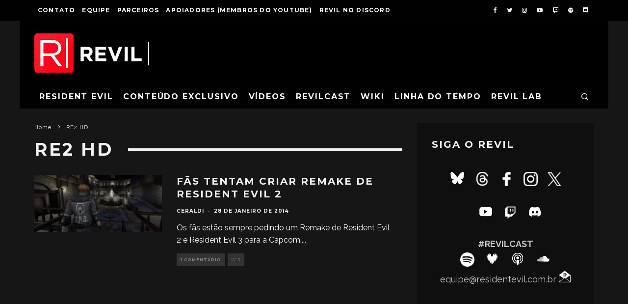

--- FILE ---
content_type: text/html; charset=UTF-8
request_url: https://residentevil.com.br/tag/re2-hd/
body_size: 17623
content:
<!DOCTYPE html>
<html lang="pt-BR">
<head>
	<meta charset="UTF-8">
			<meta name="viewport" content="width=device-width, height=device-height, initial-scale=1.0, minimum-scale=1.0">
		<link rel="profile" href="http://gmpg.org/xfn/11">
	<meta name='robots' content='index, follow, max-image-preview:large, max-snippet:-1, max-video-preview:-1' />

	<!-- This site is optimized with the Yoast SEO plugin v26.8 - https://yoast.com/product/yoast-seo-wordpress/ -->
	<title>Arquivo para RE2 HD - REVIL |</title>
	<link rel="canonical" href="https://residentevil.com.br/tag/re2-hd/" />
	<meta property="og:locale" content="pt_BR" />
	<meta property="og:type" content="article" />
	<meta property="og:title" content="Arquivo para RE2 HD - REVIL |" />
	<meta property="og:url" content="https://residentevil.com.br/tag/re2-hd/" />
	<meta property="og:site_name" content="REVIL |" />
	<meta name="twitter:card" content="summary_large_image" />
	<meta name="twitter:site" content="@revilbr" />
	<script type="application/ld+json" class="yoast-schema-graph">{"@context":"https://schema.org","@graph":[{"@type":"CollectionPage","@id":"https://residentevil.com.br/tag/re2-hd/","url":"https://residentevil.com.br/tag/re2-hd/","name":"Arquivo para RE2 HD - REVIL |","isPartOf":{"@id":"https://residentevil.com.br/#website"},"primaryImageOfPage":{"@id":"https://residentevil.com.br/tag/re2-hd/#primaryimage"},"image":{"@id":"https://residentevil.com.br/tag/re2-hd/#primaryimage"},"thumbnailUrl":"https://residentevil.com.br/wp-content/uploads/2014/01/RE2HD.jpg","breadcrumb":{"@id":"https://residentevil.com.br/tag/re2-hd/#breadcrumb"},"inLanguage":"pt-BR"},{"@type":"ImageObject","inLanguage":"pt-BR","@id":"https://residentevil.com.br/tag/re2-hd/#primaryimage","url":"https://residentevil.com.br/wp-content/uploads/2014/01/RE2HD.jpg","contentUrl":"https://residentevil.com.br/wp-content/uploads/2014/01/RE2HD.jpg","width":650,"height":290},{"@type":"BreadcrumbList","@id":"https://residentevil.com.br/tag/re2-hd/#breadcrumb","itemListElement":[{"@type":"ListItem","position":1,"name":"Início","item":"https://residentevil.com.br/"},{"@type":"ListItem","position":2,"name":"RE2 HD"}]},{"@type":"WebSite","@id":"https://residentevil.com.br/#website","url":"https://residentevil.com.br/","name":"REVIL |","description":"O maior fã-site de Resident Evil da América Latina","publisher":{"@id":"https://residentevil.com.br/#organization"},"potentialAction":[{"@type":"SearchAction","target":{"@type":"EntryPoint","urlTemplate":"https://residentevil.com.br/?s={search_term_string}"},"query-input":{"@type":"PropertyValueSpecification","valueRequired":true,"valueName":"search_term_string"}}],"inLanguage":"pt-BR"},{"@type":"Organization","@id":"https://residentevil.com.br/#organization","name":"REVIL","url":"https://residentevil.com.br/","logo":{"@type":"ImageObject","inLanguage":"pt-BR","@id":"https://residentevil.com.br/#/schema/logo/image/","url":"https://residentevil.com.br/wp-content/uploads/2015/05/revil-base.png","contentUrl":"https://residentevil.com.br/wp-content/uploads/2015/05/revil-base.png","width":180,"height":180,"caption":"REVIL"},"image":{"@id":"https://residentevil.com.br/#/schema/logo/image/"},"sameAs":["https://www.facebook.com/revilbr","https://x.com/revilbr","https://www.instagram.com/revilbr/","https://www.youtube.com/revilbr","https://www.twitch.tv/revilbr","https://soundcloud.com/revilbr"]}]}</script>
	<!-- / Yoast SEO plugin. -->


<link rel='dns-prefetch' href='//residentevil.com.br' />
<link rel='dns-prefetch' href='//www.googletagmanager.com' />
<link rel='dns-prefetch' href='//fonts.googleapis.com' />
<link rel="alternate" type="application/rss+xml" title="Feed para REVIL | &raquo;" href="https://residentevil.com.br/feed/" />
<link rel="alternate" type="application/rss+xml" title="Feed de comentários para REVIL | &raquo;" href="https://residentevil.com.br/comments/feed/" />
<link rel="alternate" type="application/rss+xml" title="Feed de tag para REVIL | &raquo; RE2 HD" href="https://residentevil.com.br/tag/re2-hd/feed/" />
<style id='wp-img-auto-sizes-contain-inline-css' type='text/css'>
img:is([sizes=auto i],[sizes^="auto," i]){contain-intrinsic-size:3000px 1500px}
/*# sourceURL=wp-img-auto-sizes-contain-inline-css */
</style>
<style id='wp-emoji-styles-inline-css' type='text/css'>

	img.wp-smiley, img.emoji {
		display: inline !important;
		border: none !important;
		box-shadow: none !important;
		height: 1em !important;
		width: 1em !important;
		margin: 0 0.07em !important;
		vertical-align: -0.1em !important;
		background: none !important;
		padding: 0 !important;
	}
/*# sourceURL=wp-emoji-styles-inline-css */
</style>
<style id='wp-block-library-inline-css' type='text/css'>
:root{--wp-block-synced-color:#7a00df;--wp-block-synced-color--rgb:122,0,223;--wp-bound-block-color:var(--wp-block-synced-color);--wp-editor-canvas-background:#ddd;--wp-admin-theme-color:#007cba;--wp-admin-theme-color--rgb:0,124,186;--wp-admin-theme-color-darker-10:#006ba1;--wp-admin-theme-color-darker-10--rgb:0,107,160.5;--wp-admin-theme-color-darker-20:#005a87;--wp-admin-theme-color-darker-20--rgb:0,90,135;--wp-admin-border-width-focus:2px}@media (min-resolution:192dpi){:root{--wp-admin-border-width-focus:1.5px}}.wp-element-button{cursor:pointer}:root .has-very-light-gray-background-color{background-color:#eee}:root .has-very-dark-gray-background-color{background-color:#313131}:root .has-very-light-gray-color{color:#eee}:root .has-very-dark-gray-color{color:#313131}:root .has-vivid-green-cyan-to-vivid-cyan-blue-gradient-background{background:linear-gradient(135deg,#00d084,#0693e3)}:root .has-purple-crush-gradient-background{background:linear-gradient(135deg,#34e2e4,#4721fb 50%,#ab1dfe)}:root .has-hazy-dawn-gradient-background{background:linear-gradient(135deg,#faaca8,#dad0ec)}:root .has-subdued-olive-gradient-background{background:linear-gradient(135deg,#fafae1,#67a671)}:root .has-atomic-cream-gradient-background{background:linear-gradient(135deg,#fdd79a,#004a59)}:root .has-nightshade-gradient-background{background:linear-gradient(135deg,#330968,#31cdcf)}:root .has-midnight-gradient-background{background:linear-gradient(135deg,#020381,#2874fc)}:root{--wp--preset--font-size--normal:16px;--wp--preset--font-size--huge:42px}.has-regular-font-size{font-size:1em}.has-larger-font-size{font-size:2.625em}.has-normal-font-size{font-size:var(--wp--preset--font-size--normal)}.has-huge-font-size{font-size:var(--wp--preset--font-size--huge)}.has-text-align-center{text-align:center}.has-text-align-left{text-align:left}.has-text-align-right{text-align:right}.has-fit-text{white-space:nowrap!important}#end-resizable-editor-section{display:none}.aligncenter{clear:both}.items-justified-left{justify-content:flex-start}.items-justified-center{justify-content:center}.items-justified-right{justify-content:flex-end}.items-justified-space-between{justify-content:space-between}.screen-reader-text{border:0;clip-path:inset(50%);height:1px;margin:-1px;overflow:hidden;padding:0;position:absolute;width:1px;word-wrap:normal!important}.screen-reader-text:focus{background-color:#ddd;clip-path:none;color:#444;display:block;font-size:1em;height:auto;left:5px;line-height:normal;padding:15px 23px 14px;text-decoration:none;top:5px;width:auto;z-index:100000}html :where(.has-border-color){border-style:solid}html :where([style*=border-top-color]){border-top-style:solid}html :where([style*=border-right-color]){border-right-style:solid}html :where([style*=border-bottom-color]){border-bottom-style:solid}html :where([style*=border-left-color]){border-left-style:solid}html :where([style*=border-width]){border-style:solid}html :where([style*=border-top-width]){border-top-style:solid}html :where([style*=border-right-width]){border-right-style:solid}html :where([style*=border-bottom-width]){border-bottom-style:solid}html :where([style*=border-left-width]){border-left-style:solid}html :where(img[class*=wp-image-]){height:auto;max-width:100%}:where(figure){margin:0 0 1em}html :where(.is-position-sticky){--wp-admin--admin-bar--position-offset:var(--wp-admin--admin-bar--height,0px)}@media screen and (max-width:600px){html :where(.is-position-sticky){--wp-admin--admin-bar--position-offset:0px}}

/*# sourceURL=wp-block-library-inline-css */
</style><style id='global-styles-inline-css' type='text/css'>
:root{--wp--preset--aspect-ratio--square: 1;--wp--preset--aspect-ratio--4-3: 4/3;--wp--preset--aspect-ratio--3-4: 3/4;--wp--preset--aspect-ratio--3-2: 3/2;--wp--preset--aspect-ratio--2-3: 2/3;--wp--preset--aspect-ratio--16-9: 16/9;--wp--preset--aspect-ratio--9-16: 9/16;--wp--preset--color--black: #000000;--wp--preset--color--cyan-bluish-gray: #abb8c3;--wp--preset--color--white: #ffffff;--wp--preset--color--pale-pink: #f78da7;--wp--preset--color--vivid-red: #cf2e2e;--wp--preset--color--luminous-vivid-orange: #ff6900;--wp--preset--color--luminous-vivid-amber: #fcb900;--wp--preset--color--light-green-cyan: #7bdcb5;--wp--preset--color--vivid-green-cyan: #00d084;--wp--preset--color--pale-cyan-blue: #8ed1fc;--wp--preset--color--vivid-cyan-blue: #0693e3;--wp--preset--color--vivid-purple: #9b51e0;--wp--preset--gradient--vivid-cyan-blue-to-vivid-purple: linear-gradient(135deg,rgb(6,147,227) 0%,rgb(155,81,224) 100%);--wp--preset--gradient--light-green-cyan-to-vivid-green-cyan: linear-gradient(135deg,rgb(122,220,180) 0%,rgb(0,208,130) 100%);--wp--preset--gradient--luminous-vivid-amber-to-luminous-vivid-orange: linear-gradient(135deg,rgb(252,185,0) 0%,rgb(255,105,0) 100%);--wp--preset--gradient--luminous-vivid-orange-to-vivid-red: linear-gradient(135deg,rgb(255,105,0) 0%,rgb(207,46,46) 100%);--wp--preset--gradient--very-light-gray-to-cyan-bluish-gray: linear-gradient(135deg,rgb(238,238,238) 0%,rgb(169,184,195) 100%);--wp--preset--gradient--cool-to-warm-spectrum: linear-gradient(135deg,rgb(74,234,220) 0%,rgb(151,120,209) 20%,rgb(207,42,186) 40%,rgb(238,44,130) 60%,rgb(251,105,98) 80%,rgb(254,248,76) 100%);--wp--preset--gradient--blush-light-purple: linear-gradient(135deg,rgb(255,206,236) 0%,rgb(152,150,240) 100%);--wp--preset--gradient--blush-bordeaux: linear-gradient(135deg,rgb(254,205,165) 0%,rgb(254,45,45) 50%,rgb(107,0,62) 100%);--wp--preset--gradient--luminous-dusk: linear-gradient(135deg,rgb(255,203,112) 0%,rgb(199,81,192) 50%,rgb(65,88,208) 100%);--wp--preset--gradient--pale-ocean: linear-gradient(135deg,rgb(255,245,203) 0%,rgb(182,227,212) 50%,rgb(51,167,181) 100%);--wp--preset--gradient--electric-grass: linear-gradient(135deg,rgb(202,248,128) 0%,rgb(113,206,126) 100%);--wp--preset--gradient--midnight: linear-gradient(135deg,rgb(2,3,129) 0%,rgb(40,116,252) 100%);--wp--preset--font-size--small: 13px;--wp--preset--font-size--medium: 20px;--wp--preset--font-size--large: 36px;--wp--preset--font-size--x-large: 42px;--wp--preset--spacing--20: 0.44rem;--wp--preset--spacing--30: 0.67rem;--wp--preset--spacing--40: 1rem;--wp--preset--spacing--50: 1.5rem;--wp--preset--spacing--60: 2.25rem;--wp--preset--spacing--70: 3.38rem;--wp--preset--spacing--80: 5.06rem;--wp--preset--shadow--natural: 6px 6px 9px rgba(0, 0, 0, 0.2);--wp--preset--shadow--deep: 12px 12px 50px rgba(0, 0, 0, 0.4);--wp--preset--shadow--sharp: 6px 6px 0px rgba(0, 0, 0, 0.2);--wp--preset--shadow--outlined: 6px 6px 0px -3px rgb(255, 255, 255), 6px 6px rgb(0, 0, 0);--wp--preset--shadow--crisp: 6px 6px 0px rgb(0, 0, 0);}:where(.is-layout-flex){gap: 0.5em;}:where(.is-layout-grid){gap: 0.5em;}body .is-layout-flex{display: flex;}.is-layout-flex{flex-wrap: wrap;align-items: center;}.is-layout-flex > :is(*, div){margin: 0;}body .is-layout-grid{display: grid;}.is-layout-grid > :is(*, div){margin: 0;}:where(.wp-block-columns.is-layout-flex){gap: 2em;}:where(.wp-block-columns.is-layout-grid){gap: 2em;}:where(.wp-block-post-template.is-layout-flex){gap: 1.25em;}:where(.wp-block-post-template.is-layout-grid){gap: 1.25em;}.has-black-color{color: var(--wp--preset--color--black) !important;}.has-cyan-bluish-gray-color{color: var(--wp--preset--color--cyan-bluish-gray) !important;}.has-white-color{color: var(--wp--preset--color--white) !important;}.has-pale-pink-color{color: var(--wp--preset--color--pale-pink) !important;}.has-vivid-red-color{color: var(--wp--preset--color--vivid-red) !important;}.has-luminous-vivid-orange-color{color: var(--wp--preset--color--luminous-vivid-orange) !important;}.has-luminous-vivid-amber-color{color: var(--wp--preset--color--luminous-vivid-amber) !important;}.has-light-green-cyan-color{color: var(--wp--preset--color--light-green-cyan) !important;}.has-vivid-green-cyan-color{color: var(--wp--preset--color--vivid-green-cyan) !important;}.has-pale-cyan-blue-color{color: var(--wp--preset--color--pale-cyan-blue) !important;}.has-vivid-cyan-blue-color{color: var(--wp--preset--color--vivid-cyan-blue) !important;}.has-vivid-purple-color{color: var(--wp--preset--color--vivid-purple) !important;}.has-black-background-color{background-color: var(--wp--preset--color--black) !important;}.has-cyan-bluish-gray-background-color{background-color: var(--wp--preset--color--cyan-bluish-gray) !important;}.has-white-background-color{background-color: var(--wp--preset--color--white) !important;}.has-pale-pink-background-color{background-color: var(--wp--preset--color--pale-pink) !important;}.has-vivid-red-background-color{background-color: var(--wp--preset--color--vivid-red) !important;}.has-luminous-vivid-orange-background-color{background-color: var(--wp--preset--color--luminous-vivid-orange) !important;}.has-luminous-vivid-amber-background-color{background-color: var(--wp--preset--color--luminous-vivid-amber) !important;}.has-light-green-cyan-background-color{background-color: var(--wp--preset--color--light-green-cyan) !important;}.has-vivid-green-cyan-background-color{background-color: var(--wp--preset--color--vivid-green-cyan) !important;}.has-pale-cyan-blue-background-color{background-color: var(--wp--preset--color--pale-cyan-blue) !important;}.has-vivid-cyan-blue-background-color{background-color: var(--wp--preset--color--vivid-cyan-blue) !important;}.has-vivid-purple-background-color{background-color: var(--wp--preset--color--vivid-purple) !important;}.has-black-border-color{border-color: var(--wp--preset--color--black) !important;}.has-cyan-bluish-gray-border-color{border-color: var(--wp--preset--color--cyan-bluish-gray) !important;}.has-white-border-color{border-color: var(--wp--preset--color--white) !important;}.has-pale-pink-border-color{border-color: var(--wp--preset--color--pale-pink) !important;}.has-vivid-red-border-color{border-color: var(--wp--preset--color--vivid-red) !important;}.has-luminous-vivid-orange-border-color{border-color: var(--wp--preset--color--luminous-vivid-orange) !important;}.has-luminous-vivid-amber-border-color{border-color: var(--wp--preset--color--luminous-vivid-amber) !important;}.has-light-green-cyan-border-color{border-color: var(--wp--preset--color--light-green-cyan) !important;}.has-vivid-green-cyan-border-color{border-color: var(--wp--preset--color--vivid-green-cyan) !important;}.has-pale-cyan-blue-border-color{border-color: var(--wp--preset--color--pale-cyan-blue) !important;}.has-vivid-cyan-blue-border-color{border-color: var(--wp--preset--color--vivid-cyan-blue) !important;}.has-vivid-purple-border-color{border-color: var(--wp--preset--color--vivid-purple) !important;}.has-vivid-cyan-blue-to-vivid-purple-gradient-background{background: var(--wp--preset--gradient--vivid-cyan-blue-to-vivid-purple) !important;}.has-light-green-cyan-to-vivid-green-cyan-gradient-background{background: var(--wp--preset--gradient--light-green-cyan-to-vivid-green-cyan) !important;}.has-luminous-vivid-amber-to-luminous-vivid-orange-gradient-background{background: var(--wp--preset--gradient--luminous-vivid-amber-to-luminous-vivid-orange) !important;}.has-luminous-vivid-orange-to-vivid-red-gradient-background{background: var(--wp--preset--gradient--luminous-vivid-orange-to-vivid-red) !important;}.has-very-light-gray-to-cyan-bluish-gray-gradient-background{background: var(--wp--preset--gradient--very-light-gray-to-cyan-bluish-gray) !important;}.has-cool-to-warm-spectrum-gradient-background{background: var(--wp--preset--gradient--cool-to-warm-spectrum) !important;}.has-blush-light-purple-gradient-background{background: var(--wp--preset--gradient--blush-light-purple) !important;}.has-blush-bordeaux-gradient-background{background: var(--wp--preset--gradient--blush-bordeaux) !important;}.has-luminous-dusk-gradient-background{background: var(--wp--preset--gradient--luminous-dusk) !important;}.has-pale-ocean-gradient-background{background: var(--wp--preset--gradient--pale-ocean) !important;}.has-electric-grass-gradient-background{background: var(--wp--preset--gradient--electric-grass) !important;}.has-midnight-gradient-background{background: var(--wp--preset--gradient--midnight) !important;}.has-small-font-size{font-size: var(--wp--preset--font-size--small) !important;}.has-medium-font-size{font-size: var(--wp--preset--font-size--medium) !important;}.has-large-font-size{font-size: var(--wp--preset--font-size--large) !important;}.has-x-large-font-size{font-size: var(--wp--preset--font-size--x-large) !important;}
/*# sourceURL=global-styles-inline-css */
</style>

<style id='classic-theme-styles-inline-css' type='text/css'>
/*! This file is auto-generated */
.wp-block-button__link{color:#fff;background-color:#32373c;border-radius:9999px;box-shadow:none;text-decoration:none;padding:calc(.667em + 2px) calc(1.333em + 2px);font-size:1.125em}.wp-block-file__button{background:#32373c;color:#fff;text-decoration:none}
/*# sourceURL=/wp-includes/css/classic-themes.min.css */
</style>
<link rel='stylesheet' id='lets-review-api-css' href='https://residentevil.com.br/wp-content/plugins/lets-review/assets/css/style-api.min.css?ver=3.3.6' type='text/css' media='all' />
<link rel='stylesheet' id='codetipi-15zine-style-css' href='https://residentevil.com.br/wp-content/themes/15zine/assets/css/style.min.css?ver=3.3.9.8' type='text/css' media='all' />
<style id='codetipi-15zine-style-inline-css' type='text/css'>
.link-color-wrap > * > a,.link-color-wrap > * > ul a{ color: #dd3333;}.link-color-wrap > * > a:hover,.link-color-wrap > * > ul a:hover{ color: #dd5d5d;}body{ color: #2e2e2e;}.site-footer{ color: #fff;}body{font-size:14px;font-weight:400;line-height:1.6;text-transform:none;}.excerpt{font-size:14px;font-weight:400;line-height:1.6;text-transform:none;}.preview-thumbnail .title, .preview-review .title{font-size:14px;font-weight:700;letter-spacing:0.1em;line-height:1.3;text-transform:uppercase;}.byline{font-size:10px;font-weight:700;letter-spacing:0.1em;line-height:1.3;text-transform:uppercase;}.tipi-button, .button__back__home{font-size:14px;font-weight:700;letter-spacing:0.1em;text-transform:uppercase;}.breadcrumbs{font-size:11px;font-weight:400;letter-spacing:0.1em;text-transform:none;}.secondary-menu-wrap{font-size:14px;font-weight:700;letter-spacing:0.1em;line-height:1;text-transform:uppercase;}.preview-slider.title-s .title{font-size:14px;font-weight:700;letter-spacing:0.1em;line-height:1.3;text-transform:uppercase;}.preview-slider.title-m .title{font-size:14px;font-weight:700;letter-spacing:0.1em;line-height:1.3;text-transform:uppercase;}.preview-slider.title-l .title{font-size:14px;font-weight:700;letter-spacing:0.1em;line-height:1.3;text-transform:uppercase;}.preview-slider.title-xl .title{font-size:14px;font-weight:700;letter-spacing:0.1em;line-height:1.3;text-transform:uppercase;}.preview-grid.title-s .title{font-size:14px;font-weight:700;letter-spacing:0.1em;line-height:1.3;text-transform:uppercase;}.preview-grid.title-m .title{font-size:14px;font-weight:700;letter-spacing:0.1em;line-height:1.3;text-transform:uppercase;}.preview-grid.title-l .title{font-size:14px;font-weight:700;letter-spacing:0.1em;line-height:1.3;text-transform:uppercase;}.preview-classic .title{font-size:14px;font-weight:700;letter-spacing:0.1em;line-height:1.3;text-transform:uppercase;}.preview-2 .title{font-size:14px;font-weight:700;letter-spacing:0.1em;line-height:1.3;text-transform:uppercase;}.entry-content blockquote, .entry-content .wp-block-pullquote p{font-size:18px;font-weight:400;line-height:1.5;text-transform:none;}.hero-wrap .caption, .gallery-block__wrap .caption{font-size:10px;font-weight:400;line-height:1.2;text-transform:none;}.main-navigation{font-size:14px;font-weight:700;letter-spacing:0.12em;line-height:1;text-transform:uppercase;}.hero-meta.tipi-s-typo .title{font-size:18px;font-weight:700;letter-spacing:0.1em;line-height:1.3;text-transform:uppercase;}.hero-meta.tipi-m-typo .title{font-size:18px;font-weight:700;letter-spacing:0.1em;line-height:1.3;text-transform:uppercase;}.hero-meta.tipi-l-typo .title{font-size:18px;font-weight:700;letter-spacing:0.1em;line-height:1.3;text-transform:uppercase;}.entry-content h1{font-size:18px;font-weight:700;letter-spacing:0.1em;line-height:1.3;text-transform:uppercase;}.entry-content h2{font-size:18px;font-weight:700;letter-spacing:0.1em;line-height:1.3;text-transform:uppercase;}.entry-content h3{font-size:14px;font-weight:700;letter-spacing:0.1em;line-height:1.3;text-transform:uppercase;}.entry-content h4{font-size:14px;font-weight:700;letter-spacing:0.1em;line-height:1.3;text-transform:uppercase;}.entry-content h5{font-size:14px;font-weight:400;letter-spacing:0.1em;line-height:1.3;text-transform:none;}.widget-title{font-size:14px;font-weight:700;letter-spacing:0.1em;line-height:1.3;text-transform:uppercase;}.block-title-wrap .title{font-size:18px;font-weight:700;letter-spacing:0.1em;line-height:1.2;text-transform:uppercase;}.block-subtitle{font-size:15px;font-weight:700;letter-spacing:0.1em;line-height:1.3;text-transform:uppercase;}.preview-classic { padding-bottom: 30px; }.block-wrap-classic .block ~ .block .preview-1:first-child { padding-top: 30px; }.preview-thumbnail { padding-bottom: 20px; }.codetipi-15zine-widget .preview-thumbnail { padding-bottom: 15px; }.preview-classic{ border-bottom:1px dotted #f2f2f2;}.preview-classic { margin-bottom: 30px; }.block-wrap-bs-62 .block ~ .block, .block-wrap-classic .block ~ .block .preview-1:first-child { margin-top: 30px; }.block-wrap-classic .block ~ .block .preview-1:first-child{ border-top:1px dotted #f2f2f2;}.preview-classic { margin-bottom: 30px; }.block-wrap-bs-62 .block ~ .block, .block-wrap-classic .block ~ .block .preview-1:first-child { margin-top: 30px; }.preview-thumbnail{ border-bottom:1px dotted #f2f2f2;}.preview-thumbnail { margin-bottom: 20px; }.codetipi-15zine-widget .preview-thumbnail { margin-bottom: 15px; }.main-menu-logo img { width: 110px; }.mm-submenu-2 .mm-51 .menu-wrap > .sub-menu > li > a { color: #a70e13; }.preview-slider.tile-overlay--1:after, .preview-slider.tile-overlay--2 .meta:after { opacity: 0.25; }.preview-grid.tile-overlay--1:after, .preview-grid.tile-overlay--2 .meta:after { opacity: 0.5; }.main-navigation-border { border-bottom-color: #161616; }.cb-mm-on.cb-menu-light #cb-nav-bar .cb-main-nav > li:hover, .cb-mm-on.cb-menu-dark #cb-nav-bar .cb-main-nav > li:hover { background: #a70e13; }body {}body, #respond, .cb-font-body, .font-b { font-family: 'Raleway',sans-serif; }h1, h2, h3, h4, h5, h6, .cb-font-header, .font-h, #bbp-user-navigation, .cb-byline, .product_meta, .price, .woocommerce-review-link, .cart_item, .cart-collaterals .cart_totals th { font-family: 'Montserrat',sans-serif }.main-menu > li > a, .main-menu-wrap .menu-icons > li > a {
		padding-top: 15px;
		padding-bottom: 15px;
	}.secondary-menu-wrap .menu-icons > li > a, .secondary-menu-wrap .secondary-menu > li > a {
		padding-top: 15px;
		padding-bottom: 15px;
	}.site-mob-header:not(.site-mob-header-11) .header-padding .logo-main-wrap, .site-mob-header:not(.site-mob-header-11) .header-padding .icons-wrap a, .site-mob-header-11 .header-padding {
		padding-top: 20px;
		padding-bottom: 20px;
	}.site-header .bg-area {background-color: #000000;}.site-header .background {background-position: center center;}.site-header,.site-header a{color: #000000;}.grid-spacing { border-top-width: 3px; }@media only screen and (min-width: 481px) {.block-wrap-slider:not(.block-wrap-51) .slider-spacing { margin-right: 3px;}.block--feature.block-wrap-slider .block-inner-style { padding-top: 3px;}}@media only screen and (min-width: 768px) {.grid-spacing { border-right-width: 3px; }.block-wrap-55 .slide { margin-right: 3px!important; }.block-wrap-grid:not(.block-wrap-81) .block { width: calc( 100% + 3px ); }.preview-slider.tile-overlay--1:hover:after, .preview-slider.tile-overlay--2.tile-overlay--gradient:hover:after, .preview-slider.tile-overlay--2:hover .meta:after { opacity: 0.75 ; }.preview-grid.tile-overlay--1:hover:after, .preview-grid.tile-overlay--2.tile-overlay--gradient:hover:after, .preview-grid.tile-overlay--2:hover .meta:after { opacity: 0.75 ; }}@media only screen and (min-width: 1020px) {.site-header .header-padding {
		padding-top: 20px;
		padding-bottom: 20px;
	}body{font-size:18px;}.excerpt{font-size:16px;}.tipi-button, .button__back__home{font-size:12px;}.secondary-menu-wrap{font-size:12px;}.preview-slider.title-s .title{font-size:16px;}.preview-slider.title-m .title{font-size:16px;}.preview-slider.title-l .title{font-size:32px;}.preview-slider.title-xl .title{font-size:38px;}.preview-grid.title-s .title{font-size:16px;}.preview-grid.title-m .title{font-size:16px;}.preview-grid.title-l .title{font-size:32px;}.preview-classic .title{font-size:20px;}.preview-2 .title{font-size:22px;}.entry-content blockquote, .entry-content .wp-block-pullquote p{font-size:30px;}.main-navigation{font-size:16px;}.hero-meta.tipi-s-typo .title{font-size:30px;}.hero-meta.tipi-m-typo .title{font-size:40px;}.hero-meta.tipi-l-typo .title{font-size:50px;}.entry-content h1{font-size:50px;}.entry-content h2{font-size:30px;}.entry-content h3{font-size:24px;}.entry-content h4{font-size:20px;}.widget-title{font-size:20px;}.block-title-wrap .title{font-size:36px;}}[data-role="ad-container"] {
    display: none !important;
}
.story-ad__content {
    display: none !important;
}
#sponsored_tag {
    display: none !important;
}
.report-ad__container {
    display: none !important;
}
.disqus_thread iframe:first-of-type {
    display: none !important;
}
/*# sourceURL=codetipi-15zine-style-inline-css */
</style>
<link rel='stylesheet' id='codetipi-15zine-fonts-css' href='https://fonts.googleapis.com/css?family=Montserrat%3A400%2C700%7CRaleway%3A400%2C700&#038;display=swap' type='text/css' media='all' />
<link rel='stylesheet' id='swipebox-css' href='https://residentevil.com.br/wp-content/themes/15zine/assets/css/swipebox.min.css?ver=1.4.4' type='text/css' media='all' />
<script type="text/javascript" src="https://residentevil.com.br/wp-includes/js/jquery/jquery.min.js?ver=3.7.1" id="jquery-core-js"></script>
<script type="text/javascript" src="https://residentevil.com.br/wp-includes/js/jquery/jquery-migrate.min.js?ver=3.4.1" id="jquery-migrate-js"></script>

<!-- Snippet da etiqueta do Google (gtag.js) adicionado pelo Site Kit -->
<!-- Snippet do Google Análises adicionado pelo Site Kit -->
<script type="text/javascript" src="https://www.googletagmanager.com/gtag/js?id=G-J6ESWHEPZN" id="google_gtagjs-js" async></script>
<script type="text/javascript" id="google_gtagjs-js-after">
/* <![CDATA[ */
window.dataLayer = window.dataLayer || [];function gtag(){dataLayer.push(arguments);}
gtag("set","linker",{"domains":["residentevil.com.br"]});
gtag("js", new Date());
gtag("set", "developer_id.dZTNiMT", true);
gtag("config", "G-J6ESWHEPZN");
//# sourceURL=google_gtagjs-js-after
/* ]]> */
</script>
<link rel="https://api.w.org/" href="https://residentevil.com.br/wp-json/" /><link rel="alternate" title="JSON" type="application/json" href="https://residentevil.com.br/wp-json/wp/v2/tags/1496" /><link rel="EditURI" type="application/rsd+xml" title="RSD" href="https://residentevil.com.br/xmlrpc.php?rsd" />
<meta name="generator" content="WordPress 6.9" />
<meta name="generator" content="Site Kit by Google 1.171.0" /><script type="text/javascript">

  var _gaq = _gaq || [];
  _gaq.push(['_setAccount', 'UA-22622385-1']);
  _gaq.push(['_trackPageview']);

  (function() {
    var ga = document.createElement('script'); ga.type = 'text/javascript'; ga.async = true;
    ga.src = ('https:' == document.location.protocol ? 'https://ssl' : 'http://www') + '.google-analytics.com/ga.js';
    var s = document.getElementsByTagName('script')[0]; s.parentNode.insertBefore(ga, s);
  })();

</script>

<script async src="//pagead2.googlesyndication.com/pagead/js/adsbygoogle.js"></script>
<script>
  (adsbygoogle = window.adsbygoogle || []).push({
    google_ad_client: "ca-pub-4379488034111588",
    enable_page_level_ads: true
  });

</script>

<script src='https://www.google.com/recaptcha/api.js'></script><link rel="preload" type="font/woff2" as="font" href="https://residentevil.com.br/wp-content/themes/15zine/assets/css/15zine/codetipi-15zine.woff2?9oa0lg" crossorigin><link rel="dns-prefetch" href="//fonts.googleapis.com"><link rel="preconnect" href="https://fonts.gstatic.com/" crossorigin>	<!-- Google Analytics -->
	<script>
	window.ga=window.ga||function(){(ga.q=ga.q||[]).push(arguments)};ga.l=+new Date;
	ga('create', 'UA-22622385-1', 'auto');
	ga('send', 'pageview');
			ga('set', 'anonymizeIp', true);
		</script>
	<!-- End Google Analytics -->
	
<!-- Meta-etiquetas do Google AdSense adicionado pelo Site Kit -->
<meta name="google-adsense-platform-account" content="ca-host-pub-2644536267352236">
<meta name="google-adsense-platform-domain" content="sitekit.withgoogle.com">
<!-- Fim das meta-etiquetas do Google AdSense adicionado pelo Site Kit -->
<link rel="icon" href="https://residentevil.com.br/wp-content/uploads/2020/08/cropped-REVIL-icon-2-32x32.png" sizes="32x32" />
<link rel="icon" href="https://residentevil.com.br/wp-content/uploads/2020/08/cropped-REVIL-icon-2-192x192.png" sizes="192x192" />
<link rel="apple-touch-icon" href="https://residentevil.com.br/wp-content/uploads/2020/08/cropped-REVIL-icon-2-180x180.png" />
<meta name="msapplication-TileImage" content="https://residentevil.com.br/wp-content/uploads/2020/08/cropped-REVIL-icon-2-270x270.png" />
<style id='codetipi-15zine-logo-inline-css' type='text/css'>
@media only screen and (min-width: 1200px) {.logo-main img{ display:inline-block; width:234px; height:80px;}}
/*# sourceURL=codetipi-15zine-logo-inline-css */
</style>
<style id='codetipi-15zine-mm-style-inline-css' type='text/css'>

			.main-menu-bar-color-1 .main-menu .mm-color.menu-item-72206.active > a,
			.main-menu-bar-color-1.mm-ani-0 .main-menu .mm-color.menu-item-72206:hover > a,
			.main-menu-bar-color-1 .main-menu .current-menu-item.menu-item-72206 > a
			{ background: #a70e13; }.main-navigation .menu-item-72206 .menu-wrap > * { border-top-color: #a70e13!important; }

			.main-menu-bar-color-1 .main-menu .mm-color.menu-item-48005.active > a,
			.main-menu-bar-color-1.mm-ani-0 .main-menu .mm-color.menu-item-48005:hover > a,
			.main-menu-bar-color-1 .main-menu .current-menu-item.menu-item-48005 > a
			{ background: #a70e13; }.main-navigation .menu-item-48005 .menu-wrap > * { border-top-color: #a70e13!important; }

			.main-menu-bar-color-1 .main-menu .mm-color.menu-item-72212.active > a,
			.main-menu-bar-color-1.mm-ani-0 .main-menu .mm-color.menu-item-72212:hover > a,
			.main-menu-bar-color-1 .main-menu .current-menu-item.menu-item-72212 > a
			{ background: #a70e13; }.main-navigation .menu-item-72212 .menu-wrap > * { border-top-color: #a70e13!important; }

			.main-menu-bar-color-1 .main-menu .mm-color.menu-item-76334.active > a,
			.main-menu-bar-color-1.mm-ani-0 .main-menu .mm-color.menu-item-76334:hover > a,
			.main-menu-bar-color-1 .main-menu .current-menu-item.menu-item-76334 > a
			{ background: #a70e13; }.main-navigation .menu-item-76334 .menu-wrap > * { border-top-color: #a70e13!important; }

			.main-menu-bar-color-1 .main-menu .mm-color.menu-item-47988.active > a,
			.main-menu-bar-color-1.mm-ani-0 .main-menu .mm-color.menu-item-47988:hover > a,
			.main-menu-bar-color-1 .main-menu .current-menu-item.menu-item-47988 > a
			{ background: #a70e13; }.main-navigation .menu-item-47988 .menu-wrap > * { border-top-color: #a70e13!important; }

			.main-menu-bar-color-1 .main-menu .mm-color.menu-item-47989.active > a,
			.main-menu-bar-color-1.mm-ani-0 .main-menu .mm-color.menu-item-47989:hover > a,
			.main-menu-bar-color-1 .main-menu .current-menu-item.menu-item-47989 > a
			{ background: #a70e13; }.main-navigation .menu-item-47989 .menu-wrap > * { border-top-color: #a70e13!important; }

			.main-menu-bar-color-1 .main-menu .mm-color.menu-item-78745.active > a,
			.main-menu-bar-color-1.mm-ani-0 .main-menu .mm-color.menu-item-78745:hover > a,
			.main-menu-bar-color-1 .main-menu .current-menu-item.menu-item-78745 > a
			{ background: #a70e13; }.main-navigation .menu-item-78745 .menu-wrap > * { border-top-color: #a70e13!important; }
/*# sourceURL=codetipi-15zine-mm-style-inline-css */
</style>
</head>
<body class="archive tag tag-re2-hd tag-1496 wp-theme-15zine sticky-sbs mob-fi-tall  cb-body-dark cb-footer-dark body-mob-header-1 site-mob-menu-a-4 site-mob-menu-1 mm-submenu-2">
			<div id="cb-outer-container" class="site">
		<header id="mobhead" class="site-header-block site-mob-header tipi-l-0 site-mob-header-1 sticky-menu-2 sticky-menu site-skin-2"><div class="bg-area header-padding tipi-row side-spacing tipi-vertical-c">
	<ul class="menu-left icons-wrap tipi-vertical-c">
		<li class="codetipi-15zine-icon vertical-c"><a href="#" class="mob-tr-open" data-target="slide-menu"><i class="codetipi-15zine-i-menu" aria-hidden="true"></i></a></li>	</ul>
	<div class="logo-main-wrap logo-mob-wrap">
		<div class="logo logo-mobile"><a href="https://residentevil.com.br" data-pin-nopin="true"><img src="https://residentevil.com.br/wp-content/uploads/2015/05/logo-revil-nova-fase-mobile.png" srcset="https://residentevil.com.br/wp-content/uploads/2015/05/logo-revil-nova-fase-mobile-retina.png 2x" width="110" height="38"></a></div>	</div>
	<ul class="menu-right icons-wrap tipi-vertical-c">
		<li class="codetipi-15zine-icon cb-icon-search cb-menu-icon vertical-c"><a href="#" data-title="Buscar" class="tipi-tip tipi-tip-b vertical-c modal-tr" data-type="search"><i class="codetipi-15zine-i-search" aria-hidden="true"></i></a></li>			</ul>
</div>
</header><!-- .site-mob-header --><div id="mob-line" class="tipi-l-0"></div>		<div id="cb-container" class="site-inner container clearfix">
	<div id="cb-top-menu" class="secondary-menu-wrap cb-font-header tipi-m-0-down clearfix site-skin-2">
		<div class="cb-top-menu-wrap tipi-flex side-spacing wrap">
			<ul class="cb-top-nav secondary-menu tipi-flex"><li id="menu-item-49962" class="menu-item menu-item-type-post_type menu-item-object-page dropper standard-drop menu-item-49962"><a href="https://residentevil.com.br/contato/">Contato</a></li>
<li id="menu-item-48000" class="menu-item menu-item-type-post_type menu-item-object-page dropper standard-drop menu-item-48000"><a href="https://residentevil.com.br/equipe/">Equipe</a></li>
<li id="menu-item-42984" class="menu-item menu-item-type-post_type menu-item-object-page dropper standard-drop menu-item-42984"><a href="https://residentevil.com.br/parceiros/">Parceiros</a></li>
<li id="menu-item-66508" class="menu-item menu-item-type-custom menu-item-object-custom dropper standard-drop menu-item-66508"><a href="https://residentevil.com.br/apoiadores/">Apoiadores (Membros do YouTube)</a></li>
<li id="menu-item-68860" class="menu-item menu-item-type-custom menu-item-object-custom dropper standard-drop menu-item-68860"><a href="https://residentevil.com.br/discord/">REVIL no Discord</a></li>
</ul><ul class="menu-icons tipi-flex-eq-height"><li class="codetipi-15zine-icon icon-wrap icon-wrap-facebook"><a href="http://www.facebook.com/revilbr" class="tipi-vertical-c tipi-tip tipi-tip-b" data-title="Facebook" rel="noopener nofollow"><i class="codetipi-15zine-i-facebook" aria-hidden="true"></i></a></li><li class="codetipi-15zine-icon icon-wrap icon-wrap-twitter"><a href="http://www.twitter.com/revilbr" class="tipi-vertical-c tipi-tip tipi-tip-b" data-title="Twitter" rel="noopener nofollow"><i class="codetipi-15zine-i-twitter" aria-hidden="true"></i></a></li><li class="codetipi-15zine-icon icon-wrap icon-wrap-instagram"><a href="http://www.instagram.com/revilbr" class="tipi-vertical-c tipi-tip tipi-tip-b" data-title="Instagram" rel="noopener nofollow"><i class="codetipi-15zine-i-instagram" aria-hidden="true"></i></a></li><li class="codetipi-15zine-icon icon-wrap icon-wrap-youtube"><a href="http://www.youtube.com/revilbr" class="tipi-vertical-c tipi-tip tipi-tip-b" data-title="YouTube" rel="noopener nofollow"><i class="codetipi-15zine-i-youtube-play" aria-hidden="true"></i></a></li><li class="codetipi-15zine-icon icon-wrap icon-wrap-twitch"><a href="http://www.twitch.com/revilbr" class="tipi-vertical-c tipi-tip tipi-tip-b" data-title="Twitch" rel="noopener nofollow"><i class="codetipi-15zine-i-twitch" aria-hidden="true"></i></a></li><li class="codetipi-15zine-icon icon-wrap icon-wrap-spotify"><a href="https://open.spotify.com/show/2f8sb3jirW8vRavGjDMvaN" class="tipi-vertical-c tipi-tip tipi-tip-b" data-title="Spotify" rel="noopener nofollow"><i class="codetipi-15zine-i-spotify" aria-hidden="true"></i></a></li><li class="codetipi-15zine-icon icon-wrap icon-wrap-discord"><a href="http://bit.ly/discordrevilbr" class="tipi-vertical-c tipi-tip tipi-tip-b" data-title="Discord" rel="noopener nofollow"><i class="codetipi-15zine-i-discord" aria-hidden="true"></i></a></li></ul>		</div>
	</div>
	<header id="masthead" class="site-header-block site-header clearfix site-header-1 header-skin-3 site-img-1 mm-ani-1 mm-skin-2 main-menu-skin-1 main-menu-width-3 main-menu-bar-color-1 dt-header-da wrap logo-only-when-stuck main-menu-l"><div class="bg-area">
			<div class="logo-main-wrap header-padding tipi-vertical-c logo-main-wrap-l side-spacing">
			<div class="logo logo-main"><a href="https://residentevil.com.br" data-pin-nopin="true"><img src="https://residentevil.com.br/wp-content/uploads/2015/05/logo-revil-nova-fase.png" srcset="https://residentevil.com.br/wp-content/uploads/2015/05/logo-revil-nova-fase-retina.png 2x" width="234" height="80"></a></div>			<div class="block-da-1 block-da block-da-cb_banner_code tipi-flex-right clearfix"> <div id="134707-1"><script src="//ads.themoneytizer.com/s/gen.js?type=1"></script><script src="//ads.themoneytizer.com/s/requestform.js?siteId=134707&formatId=1"></script></div></div>		</div>
		<div class="background"></div></div>
</header><!-- .site-header --><div id="header-line"></div><nav id="cb-nav-bar" class="main-navigation cb-nav-bar-wrap nav-bar tipi-m-0-down clearfix site-skin-2 mm-ani-1 mm-skin-2 main-menu-bar-color-1 wrap side-spacing sticky-top sticky-menu sticky-menu-1 logo-only-when-stuck main-menu-l">
	<div class="menu-bg-area">
		<div id="cb-main-menu" class="main-menu-wrap cb-nav-bar-wrap clearfix cb-font-header main-nav-wrap vertical-c side-spacing wrap">
			<div class="logo-menu-wrap logo-menu-wrap-placeholder"></div>			<ul id="menu-main-menu" class="main-menu nav cb-main-nav main-nav clearfix tipi-flex horizontal-menu">
				<li id="menu-item-72206" class="menu-item menu-item-type-custom menu-item-object-custom menu-item-has-children dropper drop-it mm-art mm-wrap-51 mm-wrap menu-item-72206"><a href="#">Resident Evil</a><div class="menu mm-51 tipi-row side-spacing" data-mm="51"><div class="menu-wrap">
<ul class="sub-menu">
	<li id="menu-item-72207" class="menu-item menu-item-type-custom menu-item-object-custom menu-item-has-children dropper drop-it menu-item-72207"><a href="#">Jogos</a>
	<ul class="sub-menu">
		<li id="menu-item-52115" class="menu-item menu-item-type-post_type menu-item-object-page dropper drop-it menu-item-52115"><a href="https://residentevil.com.br/jogos/">Série Principal &#038; Spin-offs</a></li>
		<li id="menu-item-48014" class="menu-item menu-item-type-post_type menu-item-object-page dropper drop-it menu-item-48014"><a href="https://residentevil.com.br/betas/">Betas</a></li>
		<li id="menu-item-48016" class="menu-item menu-item-type-post_type menu-item-object-page dropper drop-it menu-item-48016"><a href="https://residentevil.com.br/outros-jogos/">Mobile e etc</a></li>
	</ul>
</li>
	<li id="menu-item-47983" class="menu-item menu-item-type-post_type menu-item-object-page menu-item-has-children dropper drop-it menu-item-47983"><a href="https://residentevil.com.br/reports/">Reports</a>
	<ul class="sub-menu">
		<li id="menu-item-48216" class="menu-item menu-item-type-post_type menu-item-object-page dropper drop-it menu-item-48216"><a href="https://residentevil.com.br/resident-evil-4/adas-report/">Ada’s Report</a></li>
		<li id="menu-item-48222" class="menu-item menu-item-type-post_type menu-item-object-page dropper drop-it menu-item-48222"><a href="https://residentevil.com.br/reports/angelas-diary/">Angela’s Diary</a></li>
		<li id="menu-item-48223" class="menu-item menu-item-type-post_type menu-item-object-page dropper drop-it menu-item-48223"><a href="https://residentevil.com.br/reports/extra-files/">Extra Files (RE.net)</a></li>
		<li id="menu-item-48217" class="menu-item menu-item-type-post_type menu-item-object-page dropper drop-it menu-item-48217"><a href="https://residentevil.com.br/reports/jessicas-report/">Jessica’s Report</a></li>
		<li id="menu-item-48218" class="menu-item menu-item-type-post_type menu-item-object-page dropper drop-it menu-item-48218"><a href="https://residentevil.com.br/reports/nemesis-report/">Nemesis Report</a></li>
		<li id="menu-item-48224" class="menu-item menu-item-type-post_type menu-item-object-page dropper drop-it menu-item-48224"><a href="https://residentevil.com.br/reports/notas-de-george-trevor/">Notas de George Trevor</a></li>
		<li id="menu-item-48221" class="menu-item menu-item-type-post_type menu-item-object-page dropper drop-it menu-item-48221"><a href="https://residentevil.com.br/reports/weskers-report/">Wesker’s Report</a></li>
		<li id="menu-item-48220" class="menu-item menu-item-type-post_type menu-item-object-page dropper drop-it menu-item-48220"><a href="https://residentevil.com.br/reports/weskers-report-ii/">Wesker’s Report II</a></li>
		<li id="menu-item-48219" class="menu-item menu-item-type-post_type menu-item-object-page dropper drop-it menu-item-48219"><a href="https://residentevil.com.br/reports/weskers-extra-report/">Wesker’s Extra Report</a></li>
	</ul>
</li>
	<li id="menu-item-48018" class="menu-item menu-item-type-custom menu-item-object-custom menu-item-home menu-item-has-children dropper drop-it menu-item-48018"><a href="http://residentevil.com.br/#">Filmes e Séries</a>
	<ul class="sub-menu">
		<li id="menu-item-48024" class="menu-item menu-item-type-post_type menu-item-object-page dropper drop-it menu-item-48024"><a href="https://residentevil.com.br/animacoes/">Animações</a></li>
		<li id="menu-item-48021" class="menu-item menu-item-type-post_type menu-item-object-page dropper drop-it menu-item-48021"><a href="https://residentevil.com.br/resident-evil-em-live-action/">Live-Action</a></li>
	</ul>
</li>
	<li id="menu-item-47984" class="menu-item menu-item-type-post_type menu-item-object-page menu-item-has-children dropper drop-it menu-item-47984"><a href="https://residentevil.com.br/livros-hqs-e-mangas/">Livros, HQs e Mangás</a>
	<ul class="sub-menu">
		<li id="menu-item-48225" class="menu-item menu-item-type-post_type menu-item-object-page dropper drop-it menu-item-48225"><a href="https://residentevil.com.br/livros-hqs-e-mangas/novelizacoes/">Novelizações</a></li>
		<li id="menu-item-48226" class="menu-item menu-item-type-post_type menu-item-object-page dropper drop-it menu-item-48226"><a href="https://residentevil.com.br/livros-hqs-e-mangas/artbooks-enciclopedias/">Artbooks e Enciclopédias</a></li>
		<li id="menu-item-48227" class="menu-item menu-item-type-post_type menu-item-object-page dropper drop-it menu-item-48227"><a href="https://residentevil.com.br/livros-hqs-e-mangas/quadrinhos/">HQs</a></li>
		<li id="menu-item-48228" class="menu-item menu-item-type-post_type menu-item-object-page dropper drop-it menu-item-48228"><a href="https://residentevil.com.br/livros-hqs-e-mangas/mangas/">Mangás</a></li>
	</ul>
</li>
</ul></div></div>
</li>
<li id="menu-item-48005" class="menu-item menu-item-type-custom menu-item-object-custom menu-item-has-children dropper drop-it mm-art mm-wrap-51 mm-wrap menu-item-48005"><a href="#">Conteúdo Exclusivo</a><div class="menu mm-51 tipi-row side-spacing" data-mm="51"><div class="menu-wrap">
<ul class="sub-menu">
	<li id="menu-item-48026" class="menu-item menu-item-type-taxonomy menu-item-object-category dropper drop-it menu-item-48026"><a href="https://residentevil.com.br/category/artigos/" class="block-more block-mm-init block-changer block-mm-changer" data-title="Artigos" data-url="https://residentevil.com.br/category/artigos/" data-subtitle="Leia a todos os artigos já publicados no REVIL sobre diversos assuntos importantes no mundo de Resident Evil." data-count="220" data-tid="41"  data-term="category">Artigos</a></li>
	<li id="menu-item-48025" class="menu-item menu-item-type-taxonomy menu-item-object-category dropper drop-it menu-item-48025"><a href="https://residentevil.com.br/category/reviews/" class="block-more block-mm-init block-changer block-mm-changer" data-title="Análises" data-url="https://residentevil.com.br/category/reviews/" data-subtitle="Leia às análises detalhadas de jogos da franquia Resident Evil, Devil May Cry e de outros títulos experimentados pelo REVIL." data-count="157" data-tid="2050"  data-term="category">Análises</a></li>
	<li id="menu-item-48027" class="menu-item menu-item-type-taxonomy menu-item-object-category dropper drop-it menu-item-48027"><a href="https://residentevil.com.br/category/entrevistas/" class="block-more block-mm-init block-changer block-mm-changer" data-title="Entrevistas" data-url="https://residentevil.com.br/category/entrevistas/" data-subtitle="Arquivo de entrevistas realizadas pelo &lt;strong&gt;REVIL&lt;/strong&gt; com pessoas envolvidas com &lt;strong&gt;Resident Evil&lt;/strong&gt; e outras franquias de interesse no mundo dos jogos." data-count="45" data-tid="42"  data-term="category">Entrevistas</a></li>
	<li id="menu-item-47998" class="menu-item menu-item-type-post_type menu-item-object-page dropper drop-it menu-item-47998"><a href="https://residentevil.com.br/projeto-de-dublagem/">Resident Evil dublado em português</a></li>
</ul></div></div>
</li>
<li id="menu-item-72212" class="menu-item menu-item-type-custom menu-item-object-custom menu-item-has-children dropper drop-it mm-art mm-wrap-51 mm-wrap menu-item-72212"><a href="#">Vídeos</a><div class="menu mm-51 tipi-row side-spacing" data-mm="51"><div class="menu-wrap">
<ul class="sub-menu">
	<li id="menu-item-72372" class="menu-item menu-item-type-custom menu-item-object-custom dropper drop-it menu-item-72372"><a href="https://residentevil.com.br/category/videos/">Vídeos de Conteúdo</a></li>
	<li id="menu-item-72373" class="menu-item menu-item-type-custom menu-item-object-custom dropper drop-it menu-item-72373"><a href="https://www.youtube.com/playlist?list=PL59_fciTVPZBDhD5Zo_63oZCUZaeRq2Cc">Lives do YouTube</a></li>
</ul></div></div>
</li>
<li id="menu-item-76334" class="menu-item menu-item-type-post_type menu-item-object-page dropper drop-it mm-art mm-wrap-2 mm-wrap menu-item-76334"><a href="https://residentevil.com.br/revilcast/">REVILcast</a></li>
<li id="menu-item-47988" class="menu-item menu-item-type-post_type menu-item-object-page dropper drop-it mm-art mm-wrap-2 mm-wrap menu-item-47988"><a href="https://residentevil.com.br/revil-wiki/">Wiki</a></li>
<li id="menu-item-47989" class="menu-item menu-item-type-post_type menu-item-object-page dropper drop-it mm-art mm-wrap-2 mm-wrap menu-item-47989"><a href="https://residentevil.com.br/linha-do-tempo-de-resident-evil/">Linha do Tempo</a></li>
<li id="menu-item-78745" class="menu-item menu-item-type-post_type menu-item-object-page dropper drop-it mm-art mm-wrap-2 mm-wrap menu-item-78745"><a href="https://residentevil.com.br/revillab/">REVIL Lab</a></li>
			</ul>
			<ul class="menu-icons horizontal-menu tipi-flex-eq-height">
				<li class="codetipi-15zine-icon cb-icon-search cb-menu-icon vertical-c"><a href="#" data-title="Buscar" class="tipi-tip tipi-tip-b vertical-c modal-tr" data-type="search"><i class="codetipi-15zine-i-search" aria-hidden="true"></i></a></li>							</ul>
		</div>
	</div>
</nav>
<div id="cb-content" class="contents-wrap clearfix wrap side-spacing sb--right">
		<div class="tipi-cols clearfix">
		<div id="main" class="cb-main main tipi-col tipi-xs-12 clearfix site-main main-block-wrap block-wrap tipi-m-8">
				<div class="breadcrumbs-wrap breadcrumbs-sz-
		">
		<div class="breadcrumbs">
											<div class="crumb">
									<a href="https://residentevil.com.br">
									<span>Home</span>
									</a>
								</div>
											<i class="codetipi-15zine-i-chevron-right"></i>				<div class="crumb">
									<span>RE2 HD</span>
								</div>
									</div>
	</div>
	<div class="block-title-wrap cb-module-header cb-category-header cb-section-header" style="border-bottom-color:#a70e13;"><h1 class="cb-cat-title cb-module-title block-title title">RE2 HD</h1></div><div id="block-wrap-77851" class="block-wrap block-wrap-bs-1 block-to-see block-wrap-classic clearfix block-css-77851 block-is-archive block--light" data-id="77851"><div class="block-inner-style"><div class="block-inner-box contents"><div class="block">		<article class="preview-classic separation-border separation-border-style split ani-base article-ani article-ani-1 tipi-xs-12 preview-1 with-fi post-33965 post type-post status-publish format-standard has-post-thumbnail hentry category-residentevil2 tag-capcom tag-re2 tag-re2-hd tag-rebirth tag-reborn tag-remake tag-resident-evil-2 tag-rpd">
					<div class="cb-mask mask" style="background:#a70e13;">
			<a href="https://residentevil.com.br/jogos-2/serie-principal/residentevil2/fas-tentam-criar-remake-de-resident-evil-2/" class="mask-img">
				<img width="360" height="161" src="https://residentevil.com.br/wp-content/uploads/2014/01/RE2HD.jpg" class="attachment-codetipi-15zine-360-240 size-codetipi-15zine-360-240 wp-post-image" alt="" decoding="async" fetchpriority="high" srcset="https://residentevil.com.br/wp-content/uploads/2014/01/RE2HD.jpg 650w, https://residentevil.com.br/wp-content/uploads/2014/01/RE2HD-300x133.jpg 300w, https://residentevil.com.br/wp-content/uploads/2014/01/RE2HD-600x267.jpg 600w" sizes="(max-width: 360px) 100vw, 360px" />			</a>
		</div>
						<div class="cb-meta cb-article-meta meta">
								<h2 class="title cb-post-title">
					<a href="https://residentevil.com.br/jogos-2/serie-principal/residentevil2/fas-tentam-criar-remake-de-resident-evil-2/">
						Fãs tentam criar Remake de Resident Evil 2					</a>
				</h2>
				<div class="cb-byline byline byline-3"><span class="byline-part author"><a class="url fn n" href="https://residentevil.com.br/author/ceraldi/">Ceraldi</a></span><span class="byline-part separator separator-date">&middot;</span><span class="byline-part cb-date date"><time class="entry-date published dateCreated flipboard-date" datetime="2014-01-28T12:18:19-02:00">28 de janeiro de 2014</time></span></div><div class="excerpt body-color">Os fãs estão sempre pedindo um Remake de Resident Evil 2 e Resident Evil 3 para a Capcom.<span class="cb-excerpt-dots excerpt-ellipsis">...</span></div><div class="cb-byline byline byline-10 byline-shaded"><span class="byline-part comments"><a href="https://residentevil.com.br/jogos-2/serie-principal/residentevil2/fas-tentam-criar-remake-de-resident-evil-2/#comments"><span class="dsq-postid" data-dsqidentifier="33965 http://residentevil.com.br/?p=33965">374 Comments</span></a></span><span class="byline-part separator separator-likes">&middot;</span><span class="byline-part likes-count"><a href="#" class="tipi-like-count " data-pid="33965"><span class="likes-heart"><i class="codetipi-15zine-i-heart-o" aria-hidden="true"></i><i class="codetipi-15zine-i-heart" aria-hidden="true"></i></span><span class="tipi-value">1</span></a></span></div>			</div>
		</article>
		</div>			<div class="pagination tipi-col tipi-xs-12 font-2">
						</div>
			</div></div></div>		</div>
		<div class="sidebar-wrap tipi-xs-12 tipi-m-4 tipi-col clearfix">
	<aside class="cb-sidebar sidebar">
		<div id="custom_html-26" class="widget_text cb-sidebar-widget codetipi-15zine-widget widget_custom_html"><h3 class="cb-sidebar-widget-title cb-widget-title widget-title title">Siga o REVIL</h3><div class="textwidget custom-html-widget"><center><a href="https://bsky.app/profile/residentevil.com.br" target="_blank" rel="noopener"><img src="https://residentevil.com.br/wp-content/uploads/2024/08/bluesky.png" alt="Bluesky" width="32" height="32" /></a><img src="https://residentevil.com.br/wp-content/uploads/2018/04/space.png" /><img src="https://residentevil.com.br/wp-content/uploads/2018/04/space.png" /><a href="https://www.threads.net/@revilbr" target="_blank" rel="noopener"><img src="https://residentevil.com.br/wp-content/uploads/2024/08/threads.png" alt="Threads" width="30" height="30" /></a><img src="https://residentevil.com.br/wp-content/uploads/2018/04/space.png" /><img src="https://residentevil.com.br/wp-content/uploads/2018/04/space.png" /><a href="https://www.facebook.com/revilbr" target="_blank" rel="noopener"><img src="https://residentevil.com.br/wp-content/uploads/2024/08/facebook.png" alt="Facebook" width="29" height="29" /></a><img src="https://residentevil.com.br/wp-content/uploads/2018/04/space.png" /><img src="https://residentevil.com.br/wp-content/uploads/2018/04/space.png" /><a href="https://www.instagram.com/revilbr" target="_blank" rel="noopener"><img src="https://residentevil.com.br/wp-content/uploads/2024/08/instagram.png" alt="Instagram" width="29" height="29" /></a><img src="https://residentevil.com.br/wp-content/uploads/2018/04/space.png" /><img src="https://residentevil.com.br/wp-content/uploads/2018/04/space.png" /><a href="https://x.com/revilbr" target="_blank" rel="noopener"><img src="https://residentevil.com.br/wp-content/uploads/2024/08/X-twitter.png" alt="X (Twitter)" width="28" height="28" /></a></center>

<img src="https://residentevil.com.br/wp-content/uploads/2018/04/space.png" width="4" height="4" />

<center><img src="https://residentevil.com.br/wp-content/uploads/2018/04/space.png" /><img src="https://residentevil.com.br/wp-content/uploads/2018/04/space.png" /><a href="https://www.youtube.com/revilbr" target="_blank" rel="noopener"><img src="https://residentevil.com.br/wp-content/uploads/2024/08/youtube.png" alt="YouTube" width="32" height="32" /></a><img src="https://residentevil.com.br/wp-content/uploads/2018/04/space.png" /><img src="https://residentevil.com.br/wp-content/uploads/2018/04/space.png" /><a href="https://www.twitch.tv/revilbr" target="_blank" rel="noopener"><img src="https://residentevil.com.br/wp-content/uploads/2024/08/twitch-icon.png" alt="Twitch" width="28" height="28" /></a><img src="https://residentevil.com.br/wp-content/uploads/2018/04/space.png" /><img src="https://residentevil.com.br/wp-content/uploads/2018/04/space.png" /><a href="http://bit.ly/discordrevilbr" target="_blank" rel="noopener"><img src="https://residentevil.com.br/wp-content/uploads/2024/08/discord.png" alt="Discord" width="32" height="32" /></a></center>

<img src="https://residentevil.com.br/wp-content/uploads/2018/04/space.png" width="4" height="4" />

<center><strong>#REVILCAST</strong></center>
<center><a href="https://open.spotify.com/show/2f8sb3jirW8vRavGjDMvaN" target="_blank" rel="noopener"><img src="https://residentevil.com.br/wp-content/uploads/2024/08/spotify.png" alt="Spotify" width="29" height="29" /></a><img src="https://residentevil.com.br/wp-content/uploads/2018/04/space.png" /><img src="https://residentevil.com.br/wp-content/uploads/2018/04/space.png" /><a href="https://www.deezer.com/br/show/855962" target="_blank" rel="noopener"><img src="https://residentevil.com.br/wp-content/uploads/2024/08/deezer.png" alt="Deezer" width="32" height="32" /></a><img src="https://residentevil.com.br/wp-content/uploads/2018/04/space.png" /><img src="https://residentevil.com.br/wp-content/uploads/2018/04/space.png" /><a href="https://podcasts.apple.com/br/podcast/revilcast/id1498913773" target="_blank" rel="noopener"><img src="https://residentevil.com.br/wp-content/uploads/2024/08/apple-podcasts.png" alt="Apple Podcasts" width="32" height="32" /></a><img src="https://residentevil.com.br/wp-content/uploads/2018/04/space.png" /><img src="https://residentevil.com.br/wp-content/uploads/2018/04/space.png" /><a href="https://soundcloud.com/revilbr" target="_blank" rel="noopener"><img src="https://residentevil.com.br/wp-content/uploads/2024/08/soundcloud.png" alt="Soundcloud" width="32" height="32" /></a></center>

<center><a href="/cdn-cgi/l/email-protection" class="__cf_email__" data-cfemail="afcadedac6dfcaefddcadcc6cbcac1dbcad9c6c381ccc0c281cddd">[email&#160;protected]</a> <img src="https://residentevil.com.br/wp-content/uploads/2018/04/email.png"></center></div></div><div id="custom_html-4" class="widget_text cb-sidebar-widget codetipi-15zine-widget widget_custom_html"><div class="textwidget custom-html-widget"><iframe src="https://discordapp.com/widget?id=525858203519680542&amp;theme=dark" width="100%" height="500" frameborder="0"></iframe></div></div><div id="text-32" class="cb-sidebar-widget codetipi-15zine-widget widget_text">			<div class="textwidget"> <script data-cfasync="false" src="/cdn-cgi/scripts/5c5dd728/cloudflare-static/email-decode.min.js"></script><script async src="//pagead2.googlesyndication.com/pagead/js/adsbygoogle.js"></script>
<!-- REVIL, Responsivo -->
<ins class="adsbygoogle"
     style="display:block"
     data-ad-client="ca-pub-4379488034111588"
     data-ad-slot="8860160608"
     data-ad-format="auto"></ins>
<script>
(adsbygoogle = window.adsbygoogle || []).push({});
</script>
</div>
		</div><div id="cb-recent-posts-2" class="cb-sidebar-widget codetipi-15zine-widget codetipi-15zine-stylish-posts"><h3 class="cb-sidebar-widget-title cb-widget-title widget-title title">Últimas atualizações</h3><div class="codetipi-15zine-stylish-posts-wrap"><div id="block-wrap-70913" class="block-wrap block-wrap-23 block-to-see block-wrap-classic clearfix block-css-70913 block--light" data-id="70913"><div class="block-inner-style"><div class="block-inner-box contents"><div class="block">		<article class="preview-thumbnail split ani-base article-ani article-ani-1 tipi-xs-12 preview-23 with-fi post-97414 post type-post status-publish format-standard has-post-thumbnail hentry category-noticias tag-pachislot tag-resident-evil-3-remake">
					<div class="cb-mask mask" style="background:#a70e13;">
			<a href="https://residentevil.com.br/noticias/resident-evil-3-tera-maquina-caca-niqueis-tematizada-no-japao/" class="mask-img">
				<img width="120" height="120" src="https://residentevil.com.br/wp-content/uploads/2026/01/biohazard-3-pachislo-120x120.jpg" class="attachment-codetipi-15zine-120-120 size-codetipi-15zine-120-120 wp-post-image" alt="" decoding="async" srcset="https://residentevil.com.br/wp-content/uploads/2026/01/biohazard-3-pachislo-120x120.jpg 120w, https://residentevil.com.br/wp-content/uploads/2026/01/biohazard-3-pachislo-150x150.jpg 150w, https://residentevil.com.br/wp-content/uploads/2026/01/biohazard-3-pachislo-240x240.jpg 240w, https://residentevil.com.br/wp-content/uploads/2026/01/biohazard-3-pachislo-360x360.jpg 360w, https://residentevil.com.br/wp-content/uploads/2026/01/biohazard-3-pachislo-540x540.jpg 540w, https://residentevil.com.br/wp-content/uploads/2026/01/biohazard-3-pachislo-125x125.jpg 125w" sizes="(max-width: 120px) 100vw, 120px" />			</a>
		</div>
						<div class="cb-meta cb-article-meta meta">
								<h2 class="title cb-post-title">
					<a href="https://residentevil.com.br/noticias/resident-evil-3-tera-maquina-caca-niqueis-tematizada-no-japao/">
						Resident Evil 3 terá máquina caça-níqueis tematizada no Japão					</a>
				</h2>
							</div>
		</article>
				<article class="preview-thumbnail split ani-base article-ani article-ani-1 tipi-xs-12 preview-23 with-fi post-97400 post type-post status-publish format-standard has-post-thumbnail hentry category-noticias tag-android tag-ios tag-resident-evil-survival-unit">
					<div class="cb-mask mask" style="background:#a70e13;">
			<a href="https://residentevil.com.br/noticias/resident-evil-survival-unit-faz-alerta-contra-noticias-falsas/" class="mask-img">
				<img width="120" height="120" src="https://residentevil.com.br/wp-content/uploads/2026/01/resident-evil-survival-unit-new-characters-120x120.jpg" class="attachment-codetipi-15zine-120-120 size-codetipi-15zine-120-120 wp-post-image" alt="" decoding="async" srcset="https://residentevil.com.br/wp-content/uploads/2026/01/resident-evil-survival-unit-new-characters-120x120.jpg 120w, https://residentevil.com.br/wp-content/uploads/2026/01/resident-evil-survival-unit-new-characters-150x150.jpg 150w, https://residentevil.com.br/wp-content/uploads/2026/01/resident-evil-survival-unit-new-characters-240x240.jpg 240w, https://residentevil.com.br/wp-content/uploads/2026/01/resident-evil-survival-unit-new-characters-360x360.jpg 360w, https://residentevil.com.br/wp-content/uploads/2026/01/resident-evil-survival-unit-new-characters-540x540.jpg 540w, https://residentevil.com.br/wp-content/uploads/2026/01/resident-evil-survival-unit-new-characters-125x125.jpg 125w" sizes="(max-width: 120px) 100vw, 120px" />			</a>
		</div>
						<div class="cb-meta cb-article-meta meta">
								<h2 class="title cb-post-title">
					<a href="https://residentevil.com.br/noticias/resident-evil-survival-unit-faz-alerta-contra-noticias-falsas/">
						Resident Evil Survival Unit faz alerta contra notícias falsas					</a>
				</h2>
							</div>
		</article>
				<article class="preview-thumbnail split ani-base article-ani article-ani-1 tipi-xs-12 preview-23 with-fi post-97395 post type-post status-publish format-standard has-post-thumbnail hentry category-noticias category-podcasts tag-destaque tag-resident-evil-requiem tag-revilcast">
					<div class="cb-mask mask" style="background:#a70e13;">
			<a href="https://residentevil.com.br/podcasts/nossas-impressoes-de-resident-evil-requiem-ft-evilhazard-e-re-project-revilcast-45/" class="mask-img">
				<img width="120" height="120" src="https://residentevil.com.br/wp-content/uploads/2026/01/Nossas-impressoes-de-Resident-Evil-Requiem-ft.-EvilHazard-e-RE-Project-REVILcast-45-120x120.jpg" class="attachment-codetipi-15zine-120-120 size-codetipi-15zine-120-120 wp-post-image" alt="" decoding="async" srcset="https://residentevil.com.br/wp-content/uploads/2026/01/Nossas-impressoes-de-Resident-Evil-Requiem-ft.-EvilHazard-e-RE-Project-REVILcast-45-120x120.jpg 120w, https://residentevil.com.br/wp-content/uploads/2026/01/Nossas-impressoes-de-Resident-Evil-Requiem-ft.-EvilHazard-e-RE-Project-REVILcast-45-150x150.jpg 150w, https://residentevil.com.br/wp-content/uploads/2026/01/Nossas-impressoes-de-Resident-Evil-Requiem-ft.-EvilHazard-e-RE-Project-REVILcast-45-240x240.jpg 240w, https://residentevil.com.br/wp-content/uploads/2026/01/Nossas-impressoes-de-Resident-Evil-Requiem-ft.-EvilHazard-e-RE-Project-REVILcast-45-360x360.jpg 360w, https://residentevil.com.br/wp-content/uploads/2026/01/Nossas-impressoes-de-Resident-Evil-Requiem-ft.-EvilHazard-e-RE-Project-REVILcast-45-540x540.jpg 540w, https://residentevil.com.br/wp-content/uploads/2026/01/Nossas-impressoes-de-Resident-Evil-Requiem-ft.-EvilHazard-e-RE-Project-REVILcast-45-125x125.jpg 125w" sizes="(max-width: 120px) 100vw, 120px" />			</a>
		</div>
						<div class="cb-meta cb-article-meta meta">
								<h2 class="title cb-post-title">
					<a href="https://residentevil.com.br/podcasts/nossas-impressoes-de-resident-evil-requiem-ft-evilhazard-e-re-project-revilcast-45/">
						Nossas impressões de Resident Evil Requiem (ft. EvilHazard e RE: Project) | REVILcast #45					</a>
				</h2>
							</div>
		</article>
		</div></div></div></div></div></div>	</aside>
</div>
	</div>
</div>
<footer id="cb-footer" class="site-footer">
			<div id="cb-widgets" class="cb-footer-x cb-footer-e wrap clearfix cb-site-padding">
							<div class="cb-one cb-column clearfix">
					<div id="text-17" class="cb-footer-widget codetipi-15zine-widget clearfix widget_text"><h3 class="cb-footer-widget-title cb-widget-title widget-title title">Publicidade</h3>			<div class="textwidget"> <script async src="//pagead2.googlesyndication.com/pagead/js/adsbygoogle.js"></script>
<!-- REVIL, Responsivo -->
<ins class="adsbygoogle"
     style="display:block"
     data-ad-client="ca-pub-4379488034111588"
     data-ad-slot="8860160608"
     data-ad-format="auto"></ins>
<script>
(adsbygoogle = window.adsbygoogle || []).push({});
</script>
</div>
		</div>				</div>
														</div>
					<div class="cb-footer-lower cb-font-header clearfix">
			<div class="wrap clearfix">
									<div id="cb-footer-logo">
						<a href="https://residentevil.com.br">
							<img src="https://residentevil.com.br/wp-content/uploads/2015/05/REVIL-LOGO-normal.png" alt=" logo"  srcset="https://residentevil.com.br/wp-content/uploads/2015/05/REVIL-LOGO-retina.png 2x">
						</a>
					</div>
								<div class="cb-footer-links clearfix"><ul id="menu-footer-menu" class="footer-menu nav cb-footer-nav clearfix"><li id="menu-item-49961" class="menu-item menu-item-type-post_type menu-item-object-page dropper standard-drop menu-item-49961"><a href="https://residentevil.com.br/contato/">Contato</a></li>
<li id="menu-item-48690" class="menu-item menu-item-type-post_type menu-item-object-page dropper standard-drop menu-item-48690"><a href="https://residentevil.com.br/equipe/">Equipe REVIL</a></li>
<li id="menu-item-66499" class="menu-item menu-item-type-custom menu-item-object-custom dropper standard-drop menu-item-66499"><a href="https://residentevil.com.br/apoiadores/">Apoiadores (Membros do YouTube)</a></li>
<li id="menu-item-42979" class="menu-item menu-item-type-post_type menu-item-object-page dropper standard-drop menu-item-42979"><a href="https://residentevil.com.br/parceiros/">Parceiros</a></li>
<li id="menu-item-68859" class="menu-item menu-item-type-custom menu-item-object-custom dropper standard-drop menu-item-68859"><a href="https://residentevil.com.br/discord/">REVIL no Discord</a></li>
</ul></div>				<div class="cb-copyright">O REVIL nasceu em outubro de 1999. É uma obra coletiva gerenciada por fãs da franquia Resident Evil. A reprodução integral ou parcial de qualquer conteúdo depende da autorização dos autores. "Resident Evil", "Biohazard" e afiliados são marcas registradas da Capcom. Copyright 1999 - 2025 - REVIL - Todos os direitos reservados<br><br><a href="https://discord.gg/cycVg9e" target="_blank" rel="noopener"><img src="https://residentevil.com.br/wp-content/uploads/2015/05/Discord-OK.png" alt="" /></a><br><br><strong><a href="/cdn-cgi/l/email-protection" class="__cf_email__" data-cfemail="85e0f4f0ecf5e0c5f7e0f6ece1e0ebf1e0f3ece9abe6eae8abe7f7">[email&#160;protected]</a></strong> <img src="https://residentevil.com.br/wp-content/uploads/2018/04/email.png" alt="" /></div>				<div id="to-top-wrap" class="to-top cb-to-top"><a href="#" id="to-top-a"><i class="codetipi-15zine-i-chevron-up cb-circle"></i></a></div>			</div>
		</div>
	</footer>
</div> <!-- end .site-inner -->
</div>
<div id="mob-menu-wrap" class="mob-menu-wrap mobile-navigation-dd tipi-l-0 site-skin-2 site-img-1">
	<div class="bg-area">
		<div class="content-wrap">
			<div class="content">
				<div class="logo-x-wrap tipi-flex vertical-c">
					<div class="logo logo-mobile_menu"><a href="https://residentevil.com.br" data-pin-nopin="true"><img src="https://residentevil.com.br/wp-content/uploads/2015/05/logo-revil-mobile-menu.png" srcset="https://residentevil.com.br/wp-content/uploads/2015/05/logo-revil-mobile-menu-retina.png 2x" width="73" height="25"></a></div>					<a href="#" class="mob-tr-close tipi-close-icon"><i class="codetipi-15zine-i-x" aria-hidden="true"></i></a>
				</div>
				<nav class="mobile-navigation mobile-navigation-1"><ul id="menu-mobile" class="menu-mobile vertical-menu"><li id="menu-item-60659" class="menu-item menu-item-type-custom menu-item-object-custom menu-item-has-children dropper standard-drop menu-item-60659"><a href="#">REVIL</a>
<ul class="sub-menu">
	<li id="menu-item-48760" class="menu-item menu-item-type-custom menu-item-object-custom menu-item-home dropper standard-drop menu-item-48760"><a href="https://residentevil.com.br/">HOME</a></li>
	<li id="menu-item-60661" class="menu-item menu-item-type-custom menu-item-object-custom dropper standard-drop menu-item-60661"><a href="https://residentevil.com.br/contato/">CONTATO</a></li>
	<li id="menu-item-60662" class="menu-item menu-item-type-custom menu-item-object-custom dropper standard-drop menu-item-60662"><a href="https://residentevil.com.br/equipe/">EQUIPE</a></li>
	<li id="menu-item-60663" class="menu-item menu-item-type-custom menu-item-object-custom dropper standard-drop menu-item-60663"><a href="https://residentevil.com.br/parceiros/">PARCEIROS</a></li>
	<li id="menu-item-66500" class="menu-item menu-item-type-custom menu-item-object-custom dropper standard-drop menu-item-66500"><a href="https://residentevil.com.br/apoiadores/">APOIADORES (Membros do YouTube)</a></li>
</ul>
</li>
<li id="menu-item-48761" class="menu-item menu-item-type-custom menu-item-object-custom menu-item-has-children dropper standard-drop menu-item-48761"><a href="#">Jogos</a>
<ul class="sub-menu">
	<li id="menu-item-48764" class="menu-item menu-item-type-custom menu-item-object-custom dropper standard-drop menu-item-48764"><a href="https://residentevil.com.br/jogos/">SÉRIE PRINCIPAL &#038; SPIN-OFFS</a></li>
	<li id="menu-item-48765" class="menu-item menu-item-type-custom menu-item-object-custom dropper standard-drop menu-item-48765"><a href="https://residentevil.com.br/betas/">BETAS</a></li>
	<li id="menu-item-48770" class="menu-item menu-item-type-custom menu-item-object-custom dropper standard-drop menu-item-48770"><a href="https://residentevil.com.br/outros-jogos/">MOBILE E ETC</a></li>
	<li id="menu-item-49220" class="menu-item menu-item-type-custom menu-item-object-custom dropper standard-drop menu-item-49220"><a href="https://residentevil.com.br/reports">REPORTS</a></li>
	<li id="menu-item-49219" class="menu-item menu-item-type-custom menu-item-object-custom dropper standard-drop menu-item-49219"><a href="https://residentevil.com.br/livros-hqs-e-mangas">Livros, HQs e Mangás</a></li>
</ul>
</li>
<li id="menu-item-48762" class="menu-item menu-item-type-custom menu-item-object-custom menu-item-has-children dropper standard-drop menu-item-48762"><a href="#">Filmes e Séries</a>
<ul class="sub-menu">
	<li id="menu-item-48763" class="menu-item menu-item-type-custom menu-item-object-custom dropper standard-drop menu-item-48763"><a href="https://residentevil.com.br/animacoes/">ANIMAÇÕES</a></li>
	<li id="menu-item-48771" class="menu-item menu-item-type-custom menu-item-object-custom dropper standard-drop menu-item-48771"><a href="https://residentevil.com.br/resident-evil-em-live-action/">LIVE-ACTION</a></li>
</ul>
</li>
<li id="menu-item-49221" class="menu-item menu-item-type-custom menu-item-object-custom menu-item-has-children dropper standard-drop menu-item-49221"><a href="#">VÍDEOS</a>
<ul class="sub-menu">
	<li id="menu-item-72375" class="menu-item menu-item-type-custom menu-item-object-custom dropper standard-drop menu-item-72375"><a href="https://residentevil.com.br/category/videos">Vídeos de Conteúdo</a></li>
	<li id="menu-item-72374" class="menu-item menu-item-type-custom menu-item-object-custom dropper standard-drop menu-item-72374"><a href="https://www.youtube.com/playlist?list=PL59_fciTVPZBDhD5Zo_63oZCUZaeRq2Cc">Lives do YouTube</a></li>
</ul>
</li>
<li id="menu-item-68717" class="menu-item menu-item-type-custom menu-item-object-custom dropper standard-drop menu-item-68717"><a href="https://residentevil.com.br/revilcast/">REVILcast</a></li>
<li id="menu-item-48766" class="menu-item menu-item-type-custom menu-item-object-custom dropper standard-drop menu-item-48766"><a href="https://residentevil.com.br/revil-wiki">REVIL Wiki</a></li>
<li id="menu-item-48767" class="menu-item menu-item-type-custom menu-item-object-custom dropper standard-drop menu-item-48767"><a href="https://residentevil.com.br/linha-do-tempo-de-resident-evil">LINHA DO TEMPO</a></li>
<li id="menu-item-78746" class="menu-item menu-item-type-post_type menu-item-object-page dropper standard-drop mm-art mm-wrap-2 mm-wrap menu-item-78746"><a href="https://residentevil.com.br/revillab/">REVIL Lab</a></li>
</ul></nav><!-- .mobile-navigation -->				<ul class="menu-icons horizontal-menu">
					<li class="codetipi-15zine-icon icon-wrap icon-wrap-facebook"><a href="http://www.facebook.com/revilbr" class="tipi-vertical-c tipi-tip tipi-tip-b" data-title="Facebook" rel="noopener nofollow"><i class="codetipi-15zine-i-facebook" aria-hidden="true"></i></a></li><li class="codetipi-15zine-icon icon-wrap icon-wrap-twitter"><a href="http://www.twitter.com/revilbr" class="tipi-vertical-c tipi-tip tipi-tip-b" data-title="Twitter" rel="noopener nofollow"><i class="codetipi-15zine-i-twitter" aria-hidden="true"></i></a></li><li class="codetipi-15zine-icon icon-wrap icon-wrap-instagram"><a href="http://www.instagram.com/revilbr" class="tipi-vertical-c tipi-tip tipi-tip-b" data-title="Instagram" rel="noopener nofollow"><i class="codetipi-15zine-i-instagram" aria-hidden="true"></i></a></li><li class="codetipi-15zine-icon icon-wrap icon-wrap-youtube"><a href="http://www.youtube.com/revilbr" class="tipi-vertical-c tipi-tip tipi-tip-b" data-title="YouTube" rel="noopener nofollow"><i class="codetipi-15zine-i-youtube-play" aria-hidden="true"></i></a></li><li class="codetipi-15zine-icon icon-wrap icon-wrap-discord"><a href="http://bit.ly/discordrevilbr" class="tipi-vertical-c tipi-tip tipi-tip-b" data-title="Discord" rel="noopener nofollow"><i class="codetipi-15zine-i-discord" aria-hidden="true"></i></a></li>				</ul>
			</div>
		</div>
		<div class="background"></div>	</div>
</div>
<div id="modal" class="modal-wrap inactive dark-overlay">
	<span class="tipi-overlay tipi-overlay-modal"></span>
	<div class="content tipi-vertical-c wrap">
		<div class="content-search search-form-wrap content-block tipi-xs-12 tipi-m-8">
			<form method="get" class="search tipi-flex" action="https://residentevil.com.br/">
	<input type="search" class="search-field font-h" placeholder="Buscar" value="" name="s" autocomplete="off" aria-label="search form">
	<button class="tipi-i-search-thin search-submit" type="submit" value="" aria-label="search"><i class="codetipi-15zine-i-search"></i></button>
</form>
			<div class="search-hints">
				<span class="search-hint">
					Type to search or hit ESC to close				</span>
			</div>
			<div class="content-found-wrap"><div class="content-found"></div><div class="button-wrap"><a class="search-all-results button-arrow-r button-arrow tipi-button" href="#"><span class="button-title">Ver todos os resultados</span><i class="codetipi-15zine-i-chevron-right"></i></a></div></div>		</div>
		<div class="content-lwa content-block site-img-1 site-skin-2">
				</div>
		<div class="content-custom content-block">
		</div>
	</div>
	<a href="#" class="close tipi-x-wrap tipi-x-outer"><i class="codetipi-15zine-i-x"></i></a>

</div>
<span id="tipi-overlay" class="tipi-overlay tipi-overlay-base tipi-overlay-dark"><a href="#" class="close tipi-x-wrap"><i class="codetipi-15zine-i-x"></i></a></span>
	<script data-cfasync="false" src="/cdn-cgi/scripts/5c5dd728/cloudflare-static/email-decode.min.js"></script><script type="speculationrules">
{"prefetch":[{"source":"document","where":{"and":[{"href_matches":"/*"},{"not":{"href_matches":["/wp-*.php","/wp-admin/*","/wp-content/uploads/*","/wp-content/*","/wp-content/plugins/*","/wp-content/themes/15zine/*","/*\\?(.+)"]}},{"not":{"selector_matches":"a[rel~=\"nofollow\"]"}},{"not":{"selector_matches":".no-prefetch, .no-prefetch a"}}]},"eagerness":"conservative"}]}
</script>
<span id="lr-check"></span><script type="application/ld+json">{"@context": "http://schema.org",
	"@type": "WebPage",
	"name": "REVIL |",
	"description": "O maior fã-site de Resident Evil da América Latina","url": "https://residentevil.com.br/","potentialAction": {
	"@type": "SearchAction",
	"target": "https://residentevil.com.br/?s=&#123;search_term&#125;",
	"query-input": "required name=search_term"},"breadcrumb":{ "@type": "BreadcrumbList","itemListElement": [{"@type": "ListItem",	"position": 1, "item": {
				"@id": "https://residentevil.com.br",
				"name": "Home"
				}
				},{"@type": "ListItem",	"position": 2, "item": {
				"@id": "",
				"name": "RE2 HD"
				}
				}]}}</script><script type="text/javascript" id="disqus_count-js-extra">
/* <![CDATA[ */
var countVars = {"disqusShortname":"revilbr"};
//# sourceURL=disqus_count-js-extra
/* ]]> */
</script>
<script type="text/javascript" src="https://residentevil.com.br/wp-content/plugins/disqus-comment-system/public/js/comment_count.js?ver=3.1.4" id="disqus_count-js"></script>
<script type="text/javascript" src="https://residentevil.com.br/wp-content/themes/15zine/assets/js/js.cookie.min.js?ver=3.3.9.8" id="js-cookie-js"></script>
<script type="text/javascript" src="https://residentevil.com.br/wp-content/themes/15zine/assets/js/swipebox.min.js?ver=1.4.4.1" id="swipebox-js"></script>
<script type="text/javascript" src="https://residentevil.com.br/wp-content/themes/15zine/assets/js/gsap/TweenLite.min.js?ver=1.20.5" id="tween-lite-js"></script>
<script type="text/javascript" src="https://residentevil.com.br/wp-content/themes/15zine/assets/js/gsap/CSSPlugin.min.js?ver=1.20.5" id="css-plugin-js"></script>
<script type="text/javascript" src="https://residentevil.com.br/wp-content/themes/15zine/assets/js/flickity.pkgd.min.js?ver=2.1.2" id="flickity-js"></script>
<script type="text/javascript" src="https://residentevil.com.br/wp-content/themes/15zine/assets/js/flickity-full-screen.min.js?ver=1.1.0" id="flickity-full-screen-js"></script>
<script type="text/javascript" src="https://residentevil.com.br/wp-content/themes/15zine/assets/js/flickity-fade.min.js?ver=1.0.0" id="flickity-fade-js"></script>
<script type="text/javascript" src="https://residentevil.com.br/wp-content/themes/15zine/assets/js/scrollmagic.min.js?ver=2.0.5" id="scroll-magic-js"></script>
<script type="text/javascript" src="https://residentevil.com.br/wp-content/themes/15zine/assets/js/sticky-kit.min.js?ver=2.2.3" id="sticky-kit-js"></script>
<script type="text/javascript" src="https://residentevil.com.br/wp-content/themes/15zine/assets/js/menu-aim.min.js?ver=1.9.0" id="menu-aim-js"></script>
<script type="text/javascript" id="codetipi-15zine-functions-js-extra">
/* <![CDATA[ */
var codetipi15zineJS = {"root":"https://residentevil.com.br/wp-json/codetipi-15zine/v1/","nonce":"7662bf79ce","i18n":{"embedError":"There was a problem with your embed code. Please refer to the documentation for help.","loadMore":"Ver Mais","noMore":"No More Content"},"args":{"path":"/","slider":false,"disqus":"revilbr","iplCached":true,"iplMob":true,"lazy":false,"lightbox":true,"pluginsUrl":"https://residentevil.com.br/wp-content/plugins","cookieDuration":90,"frontpage":false,"ipl":["lets-review/assets/js/functions.min.js"]},"qry":{"tag":"re2-hd","error":"","m":"","p":0,"post_parent":"","subpost":"","subpost_id":"","attachment":"","attachment_id":0,"name":"","pagename":"","page_id":0,"second":"","minute":"","hour":"","day":0,"monthnum":0,"year":0,"w":0,"category_name":"","cat":"","tag_id":1496,"author":"","author_name":"","feed":"","tb":"","paged":0,"meta_key":"","meta_value":"","preview":"","s":"","sentence":"","title":"","fields":"all","menu_order":"","embed":"","category__in":[],"category__not_in":[],"category__and":[],"post__in":[],"post__not_in":[],"post_name__in":[],"tag__in":[],"tag__not_in":[],"tag__and":[],"tag_slug__in":["re2-hd"],"tag_slug__and":[],"post_parent__in":[],"post_parent__not_in":[],"author__in":[],"author__not_in":[],"search_columns":[],"post_type":{"post":"post"},"ignore_sticky_posts":false,"suppress_filters":false,"cache_results":true,"update_post_term_cache":true,"update_menu_item_cache":false,"lazy_load_term_meta":true,"update_post_meta_cache":true,"posts_per_page":10,"nopaging":false,"comments_per_page":"50","no_found_rows":false,"order":"DESC"}};
//# sourceURL=codetipi-15zine-functions-js-extra
/* ]]> */
</script>
<script type="text/javascript" src="https://residentevil.com.br/wp-content/themes/15zine/assets/js/functions.min.js?ver=3.3.9.8" id="codetipi-15zine-functions-js"></script>
<script type="text/javascript" id="codetipi-15zine-functions-js-after">
/* <![CDATA[ */
	var codetipi_15zine_70913 = {
		id: 70913,
		next: 2,
		prev: 0,
		target: 0,
		mnp: 0,
		p: 23,
		is110: 0,
		counter: 0,
		specific: "widget",
		counter_class: "",
		post_subtitle: "",
		excerpt_off: 1,
		excerpt_length: 0,
		excerpt_full: 0,
		review_size: 5,
		img_shape: 0,
		byline_off: 1,
		fi_off: 0,
		ppp: 3,
		args: {"posts_per_page":3,"tag__in":[],"cat":"0","orderby":"date"}	};
	
//# sourceURL=codetipi-15zine-functions-js-after
/* ]]> */
</script>
<script id="wp-emoji-settings" type="application/json">
{"baseUrl":"https://s.w.org/images/core/emoji/17.0.2/72x72/","ext":".png","svgUrl":"https://s.w.org/images/core/emoji/17.0.2/svg/","svgExt":".svg","source":{"concatemoji":"https://residentevil.com.br/wp-includes/js/wp-emoji-release.min.js?ver=6.9"}}
</script>
<script type="module">
/* <![CDATA[ */
/*! This file is auto-generated */
const a=JSON.parse(document.getElementById("wp-emoji-settings").textContent),o=(window._wpemojiSettings=a,"wpEmojiSettingsSupports"),s=["flag","emoji"];function i(e){try{var t={supportTests:e,timestamp:(new Date).valueOf()};sessionStorage.setItem(o,JSON.stringify(t))}catch(e){}}function c(e,t,n){e.clearRect(0,0,e.canvas.width,e.canvas.height),e.fillText(t,0,0);t=new Uint32Array(e.getImageData(0,0,e.canvas.width,e.canvas.height).data);e.clearRect(0,0,e.canvas.width,e.canvas.height),e.fillText(n,0,0);const a=new Uint32Array(e.getImageData(0,0,e.canvas.width,e.canvas.height).data);return t.every((e,t)=>e===a[t])}function p(e,t){e.clearRect(0,0,e.canvas.width,e.canvas.height),e.fillText(t,0,0);var n=e.getImageData(16,16,1,1);for(let e=0;e<n.data.length;e++)if(0!==n.data[e])return!1;return!0}function u(e,t,n,a){switch(t){case"flag":return n(e,"\ud83c\udff3\ufe0f\u200d\u26a7\ufe0f","\ud83c\udff3\ufe0f\u200b\u26a7\ufe0f")?!1:!n(e,"\ud83c\udde8\ud83c\uddf6","\ud83c\udde8\u200b\ud83c\uddf6")&&!n(e,"\ud83c\udff4\udb40\udc67\udb40\udc62\udb40\udc65\udb40\udc6e\udb40\udc67\udb40\udc7f","\ud83c\udff4\u200b\udb40\udc67\u200b\udb40\udc62\u200b\udb40\udc65\u200b\udb40\udc6e\u200b\udb40\udc67\u200b\udb40\udc7f");case"emoji":return!a(e,"\ud83e\u1fac8")}return!1}function f(e,t,n,a){let r;const o=(r="undefined"!=typeof WorkerGlobalScope&&self instanceof WorkerGlobalScope?new OffscreenCanvas(300,150):document.createElement("canvas")).getContext("2d",{willReadFrequently:!0}),s=(o.textBaseline="top",o.font="600 32px Arial",{});return e.forEach(e=>{s[e]=t(o,e,n,a)}),s}function r(e){var t=document.createElement("script");t.src=e,t.defer=!0,document.head.appendChild(t)}a.supports={everything:!0,everythingExceptFlag:!0},new Promise(t=>{let n=function(){try{var e=JSON.parse(sessionStorage.getItem(o));if("object"==typeof e&&"number"==typeof e.timestamp&&(new Date).valueOf()<e.timestamp+604800&&"object"==typeof e.supportTests)return e.supportTests}catch(e){}return null}();if(!n){if("undefined"!=typeof Worker&&"undefined"!=typeof OffscreenCanvas&&"undefined"!=typeof URL&&URL.createObjectURL&&"undefined"!=typeof Blob)try{var e="postMessage("+f.toString()+"("+[JSON.stringify(s),u.toString(),c.toString(),p.toString()].join(",")+"));",a=new Blob([e],{type:"text/javascript"});const r=new Worker(URL.createObjectURL(a),{name:"wpTestEmojiSupports"});return void(r.onmessage=e=>{i(n=e.data),r.terminate(),t(n)})}catch(e){}i(n=f(s,u,c,p))}t(n)}).then(e=>{for(const n in e)a.supports[n]=e[n],a.supports.everything=a.supports.everything&&a.supports[n],"flag"!==n&&(a.supports.everythingExceptFlag=a.supports.everythingExceptFlag&&a.supports[n]);var t;a.supports.everythingExceptFlag=a.supports.everythingExceptFlag&&!a.supports.flag,a.supports.everything||((t=a.source||{}).concatemoji?r(t.concatemoji):t.wpemoji&&t.twemoji&&(r(t.twemoji),r(t.wpemoji)))});
//# sourceURL=https://residentevil.com.br/wp-includes/js/wp-emoji-loader.min.js
/* ]]> */
</script>
<script defer src="https://static.cloudflareinsights.com/beacon.min.js/vcd15cbe7772f49c399c6a5babf22c1241717689176015" integrity="sha512-ZpsOmlRQV6y907TI0dKBHq9Md29nnaEIPlkf84rnaERnq6zvWvPUqr2ft8M1aS28oN72PdrCzSjY4U6VaAw1EQ==" data-cf-beacon='{"version":"2024.11.0","token":"df5921a3a0b84634ab33e6a0cd3840eb","r":1,"server_timing":{"name":{"cfCacheStatus":true,"cfEdge":true,"cfExtPri":true,"cfL4":true,"cfOrigin":true,"cfSpeedBrain":true},"location_startswith":null}}' crossorigin="anonymous"></script>
</body>
</html> <!-- The End. what a ride! -->

--- FILE ---
content_type: text/html; charset=utf-8
request_url: https://www.google.com/recaptcha/api2/aframe
body_size: -86
content:
<!DOCTYPE HTML><html><head><meta http-equiv="content-type" content="text/html; charset=UTF-8"></head><body><script nonce="tfh36AyRp27rv4TJFC1OIw">/** Anti-fraud and anti-abuse applications only. See google.com/recaptcha */ try{var clients={'sodar':'https://pagead2.googlesyndication.com/pagead/sodar?'};window.addEventListener("message",function(a){try{if(a.source===window.parent){var b=JSON.parse(a.data);var c=clients[b['id']];if(c){var d=document.createElement('img');d.src=c+b['params']+'&rc='+(localStorage.getItem("rc::a")?sessionStorage.getItem("rc::b"):"");window.document.body.appendChild(d);sessionStorage.setItem("rc::e",parseInt(sessionStorage.getItem("rc::e")||0)+1);localStorage.setItem("rc::h",'1769957329986');}}}catch(b){}});window.parent.postMessage("_grecaptcha_ready", "*");}catch(b){}</script></body></html>